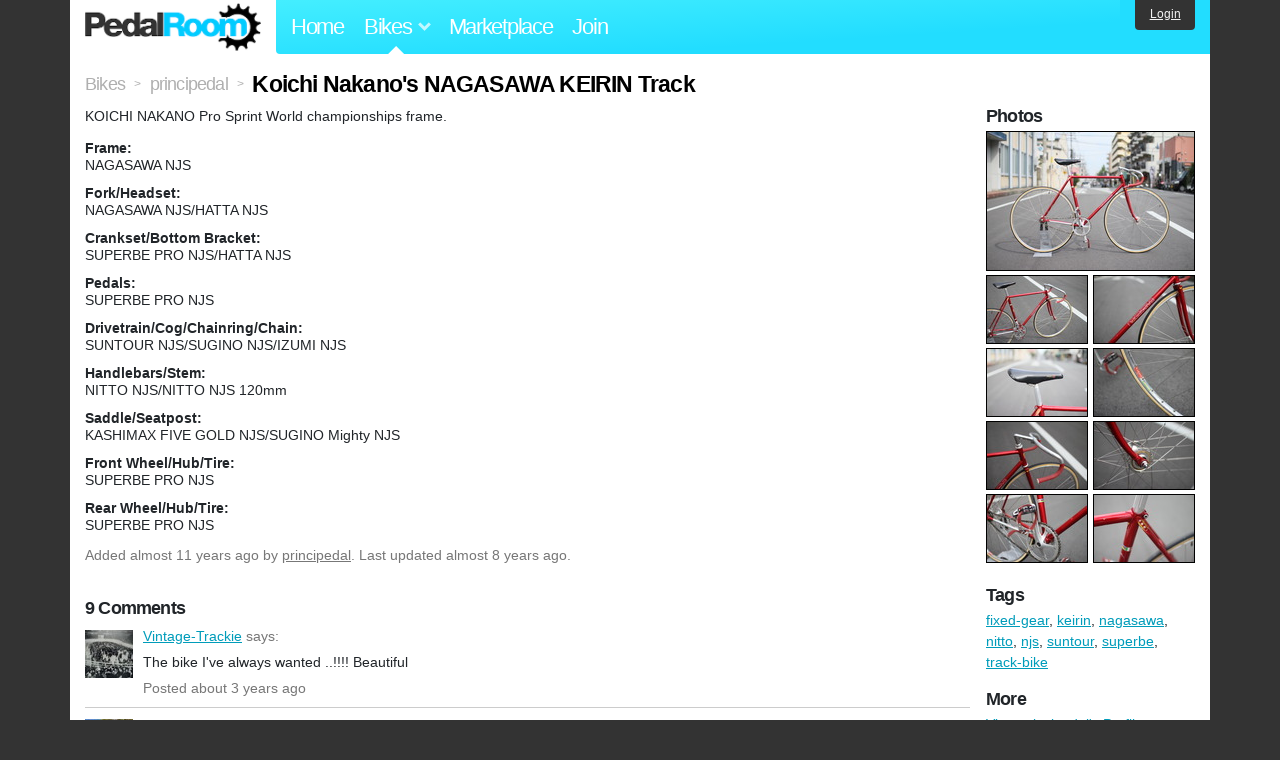

--- FILE ---
content_type: text/html; charset=utf-8
request_url: https://www.pedalroom.com/bike/koichi-nakanos-nagasawa-keirin-track-21967
body_size: 5608
content:
<!DOCTYPE html>
<html lang="en">
<head>
  <meta charset="utf-8">
  <meta name="viewport" content="width=device-width, initial-scale=1, shrink-to-fit=no">
  <title>Koichi Nakano&#39;s NAGASAWA KEIRIN Track - Pedal Room</title>
  
  <meta http-equiv="Content-Type" content="text/html; charset=UTF-8" />
  <meta http-equiv="Content-Language" content="en-us" />
  <meta property="og:type" content="article" /><meta property="og:site_name" content="Pedal Room" /><meta property="og:url" content="https://www.pedalroom.com/bike/koichi-nakanos-nagasawa-keirin-track-21967" /><meta property="og:title" content="Koichi Nakano&#39;s NAGASAWA KEIRIN Track" /><meta property="fb:page_id" content="59878757957" /><meta name="twitter:card" content="summary_large_image"><meta name="twitter:site" content="@pedalroom"><meta name="twitter:description" content="KOICHI NAKANO Pro Sprint World championships frame."><meta property="og:image" content="http://www.pedalroom.com/p/koichi-nakano-nagasawa-njs-21967_1.jpg" />
  <link rel="search" type="application/opensearchdescription+xml" title="Pedal Room" href="/opensearch.xml" />
  <link rel="shortcut icon" href="/img/favicon.gif" />
  <link rel="canonical" href="https://www.pedalroom.com/bike/koichi-nakanos-nagasawa-keirin-track-21967" />
  <meta property="fb:app_id" content="109629149092601" />
  <link rel="stylesheet" media="screen" href="/assets/application_new-74ba1a8bed4caf9e25d50f8cde770cf9e579cbfa3c6df7e392040478e958f8a3.css" />
<link rel="stylesheet" media="screen" href="/assets/bikes-1a157b8f1d165fb9ca3b7372245e560e692aa78159b5c57df27b4d49a59ef0d6.css" />
<link rel="stylesheet" media="screen" href="/assets/new/standalone/bikes-7863d5c6d40080187ed01d2f3b89486e462881533289c3928ea9ba8973ed2d37.css" />

  <script src="/assets/application_new-b6f227be0905e22ec5d6b062435af11d9762a25981cea92d3e4615966c3d2096.js"></script>
<script src="/assets/bikes-a0451a63ec0f1f467d3a10aba5484f11818b9b25258608b0ea12be7bcddcd121.js"></script>
<script src="/assets/bikes_comments-29b573de7ead474851927aa9f2d885f3b27f0c138774e7b474eef676b2c962f3.js"></script>

  <script type="text/javascript">var _gaq = _gaq || [];
_gaq.push(['_setAccount', 'UA-7463617-2']);
_gaq.push(['_trackPageview']);

(function() {
var ga = document.createElement('script');
ga.src = ('https:' == document.location.protocol ? 'https://ssl' : 'http://www') + '.google-analytics.com/ga.js';
ga.setAttribute('async', 'true');
document.documentElement.firstChild.appendChild(ga);
})();</script>
  <meta name="csrf-param" content="authenticity_token" />
<meta name="csrf-token" content="QkkCAWA95X1PnHGUZOTA4Rgj0Sc9uAf0xeIK/QZF86Vlg34X0G+P1mDk15g2rX1p3aFMPewVefHOPzaTL87Wjg==" />
  
</head>
<body>
<div class="master-container">
<header class="container">
    <div class="row">
      <div class="col-md-auto">
          <a href="/" class="home" title="Pedal Room home">Pedal Room</a>
      </div>
      <div class="col-md d-flex align-items-center" id="nav-menu">
        <nav aria-label="Main Navigation">
          <ul class="outside-nav">
              <li class="nav-home"><a href="/" title="Pedal Room home page">Home</a></li>
            <li class="dropdown closed">
              <span class="toggle nav-highlight" id="bikes-toggle">Bikes<span class="arrow"></span></span>
              <ul class="dropdown-menu" id="bikes-dropdown">
                <li><a href="/bikes" title="Browse recently updated and new bikes, browse by category, etc.">Browse All</a></li>
                <li><a href="/bikes/by_tag" title="Browse bikes by various tags">By Tag</a></li>
                <li><a href="/bikes/search" title="Search by keywords and various search filters">Advanced Search</a></li>
              </ul>
            </li>
            <li class="nav-market"><a href="/forums/marketplace" title="Buy and sell bikes, parts, and accessories in our marketplace">Marketplace</a></li>
              <li class="nav-join"><a href="/join" title="Join for free">Join</a></li>
          </ul>
        </nav>
      </div>
      <div class="col-md-auto" id="member_details">
          <a href="/login" id="login_link" class="bg-dark text-white">Login</a>
      </div>
    </div>
</header>
<main class="container" id="content">
  <div class="row" itemscope itemtype="http://schema.org/Thing">
    <div id="main" class="col-12">
      <div class="profile_title title">
  <span class="normal" itemscope itemtype="http://data-vocabulary.org/Breadcrumb">
    <a itemprop="url" title="Browse all bikes" href="/bikes"><span class="normal" itemprop="title">Bikes</span></a>
  </span>
  <span>&gt;</span>
  <span class="normal" itemscope itemtype="http://data-vocabulary.org/Breadcrumb">
    <a itemprop="url" title="View principedal&#39;s profile" href="/members/principedal"><span class="normal" itemprop="title">principedal</span></a>
  </span>
  <span>&gt;</span>
  <h1 itemprop="name">Koichi Nakano&#39;s NAGASAWA KEIRIN Track</h1>
</div>
<div class="bike-content">
  <div class="bike-main">
    <div class="row">
      <div id="ss" class="col-md">
          <p id="description" itemprop="description">KOICHI NAKANO Pro Sprint World championships frame.</p>

        <div id="specs"><p class="frame"><strong>Frame:</strong><br />NAGASAWA NJS</p><p class="fork"><strong>Fork/Headset:</strong><br />NAGASAWA NJS/HATTA NJS</p><p class="crankset"><strong>Crankset/Bottom Bracket:</strong><br />SUPERBE PRO NJS/HATTA NJS</p><p class="pedals"><strong>Pedals:</strong><br />SUPERBE PRO NJS</p><p class="drivetrain"><strong>Drivetrain/Cog/Chainring/Chain:</strong><br />SUNTOUR NJS/SUGINO NJS/IZUMI NJS</p><p class="handlebars"><strong>Handlebars/Stem:</strong><br />NITTO NJS/NITTO NJS 120mm</p><p class="saddle"><strong>Saddle/Seatpost:</strong><br />KASHIMAX FIVE GOLD NJS/SUGINO Mighty NJS</p><p class="front_wheel"><strong>Front Wheel/Hub/Tire:</strong><br />SUPERBE PRO NJS</p><p class="rear_wheel"><strong>Rear Wheel/Hub/Tire:</strong><br />SUPERBE PRO NJS</p></div>
      </div>
    </div>

    <p class="added minor">
      Added <time datetime="2015-02-11">almost 11 years ago</time> by <a title="View member, principedal" href="/members/principedal">principedal</a>.
        Last updated almost 8 years ago.
    </p>

      <a name="comments"></a>
  <h2 class="comments_title">9 Comments</h2>

  <div class="comment comment_230422" style="background-image: url(/m/29672s.jpg);">
  <a name="comment230422"></a>
  <a title="View member, Vintage-Trackie" class="author_photo" href="/member/Vintage-Trackie">Vintage-Trackie</a> <!-- avatar link -->
  <p class="author_info"><a title="View member, Vintage-Trackie" href="/member/Vintage-Trackie">Vintage-Trackie</a> says:</p>
  <p class="comment_body">The bike I&#39;ve always wanted ..!!!! Beautiful </p>
  <p class="date_info">Posted about 3 years ago
  
  
  </p>
</div>
<div class="comment comment_180957" style="background-image: url(/m/13945s.jpg);">
  <a name="comment180957"></a>
  <a title="View member, andrey1213" class="author_photo" href="/member/andrey1213">andrey1213</a> <!-- avatar link -->
  <p class="author_info"><a title="View member, andrey1213" href="/member/andrey1213">andrey1213</a> says:</p>
  <p class="comment_body">Did he really ride it?</p>
  <p class="date_info">Posted about 10 years ago
  
  
  </p>
    <div class="comment comment_180993" style="background-image: url(/m/16532s.jpg);">
  <a name="comment180993"></a>
  <a title="View member, principedal" class="author_photo" href="/member/principedal">principedal</a> <!-- avatar link -->
  <p class="author_info"><a title="View member, principedal" href="/member/principedal">principedal</a> says:</p>
  <p class="comment_body">Yes.Koichi Nakano had been used in the KEIRIN.</p>
  <p class="date_info">Posted about 10 years ago
  
  
  </p>
</div>
<div class="comment comment_181004" style="background-image: url(/m/13945s.jpg);">
  <a name="comment181004"></a>
  <a title="View member, andrey1213" class="author_photo" href="/member/andrey1213">andrey1213</a> <!-- avatar link -->
  <p class="author_info"><a title="View member, andrey1213" href="/member/andrey1213">andrey1213</a> says:</p>
  <p class="comment_body">Great! Just have watched his sprints vs Singleton in 1982. This bike is a history.</p>
  <p class="date_info">Posted about 10 years ago
  
  
  </p>
</div>

</div>
<div class="comment comment_173381" style="background-image: url(/m/5861s.jpg);">
  <a name="comment173381"></a>
  <a title="View member, kobe" class="author_photo" href="/member/kobe">kobe</a> <!-- avatar link -->
  <p class="author_info"><a title="View member, kobe" href="/member/kobe">kobe</a> says:</p>
  <p class="comment_body">perfect!</p>
  <p class="date_info">Posted over 10 years ago
  
  
  </p>
</div>
<div class="comment comment_171126" style="background-image: url(/m/980s.jpg);">
  <a name="comment171126"></a>
  <a title="View member, strange" class="author_photo" href="/member/strange">strange</a> <!-- avatar link -->
  <p class="author_info"><a title="View member, strange" href="/member/strange">strange</a> says:</p>
  <p class="comment_body">beautiful. </p>
  <p class="date_info">Posted over 10 years ago
  
  
  </p>
</div>
<div class="comment comment_168298">
  <a name="comment168298"></a>
  <a title="View member, winged" class="author_photo" href="/member/winged">winged</a> <!-- avatar link -->
  <p class="author_info"><a title="View member, winged" href="/member/winged">winged</a> says:</p>
  <p class="comment_body">just perfect</p>
  <p class="date_info">Posted over 10 years ago
  
  
  </p>
</div>
<div class="comment comment_163090" style="background-image: url(/m/15125s.jpg);">
  <a name="comment163090"></a>
  <a title="View member, LuigyFyxd" class="author_photo" href="/member/LuigyFyxd">LuigyFyxd</a> <!-- avatar link -->
  <p class="author_info"><a title="View member, LuigyFyxd" href="/member/LuigyFyxd">LuigyFyxd</a> says:</p>
  <p class="comment_body">What a beauty!</p>
  <p class="date_info">Posted almost 11 years ago
  
  
  </p>
</div>
<div class="comment comment_163040" style="background-image: url(/m/6743s.jpg);">
  <a name="comment163040"></a>
  <a title="View member, ultimaform" class="author_photo" href="/member/ultimaform">ultimaform</a> <!-- avatar link -->
  <p class="author_info"><a title="View member, ultimaform" href="/member/ultimaform">ultimaform</a> says:</p>
  <p class="comment_body">Dope!</p>
  <p class="date_info">Posted almost 11 years ago
  
  
  </p>
</div>



    
  </div>
  <div class="menu bike-photos">
    <h4>Photos</h4><div class="thumbs"><a title="Koichi Nakano&amp;#39;s NAGASAWA KEIRIN Track photo" class="940x627" id="photo_166961" href="/p/koichi-nakano-nagasawa-njs-21967_1.jpg"><img src="/d/koichi-nakano-nagasawa-njs-21967_1.jpg" alt="Koichi Nakano&#39;s NAGASAWA KEIRIN Track photo" title="Koichi Nakano&#39;s NAGASAWA KEIRIN Track photo" class="left default" /></a><meta itemprop="image" content="http://www.pedalroom.com/p/koichi-nakano-nagasawa-njs-21967_1.jpg" /><a title="Koichi Nakano&amp;#39;s NAGASAWA KEIRIN Track photo" class="940x627" id="photo_166962" href="/p/koichi-nakano-nagasawa-njs-21967_2.jpg"><img src="/t/koichi-nakano-nagasawa-njs-21967_2.jpg" alt="Koichi Nakano&#39;s NAGASAWA KEIRIN Track photo" title="Koichi Nakano&#39;s NAGASAWA KEIRIN Track photo" width="100" height="67" class="left" /></a><a title="Koichi Nakano&amp;#39;s NAGASAWA KEIRIN Track photo" class="940x627" id="photo_166963" href="/p/koichi-nakano-nagasawa-njs-21967_3.jpg"><img src="/t/koichi-nakano-nagasawa-njs-21967_3.jpg" alt="Koichi Nakano&#39;s NAGASAWA KEIRIN Track photo" title="Koichi Nakano&#39;s NAGASAWA KEIRIN Track photo" width="100" height="67" /></a><a title="Koichi Nakano&amp;#39;s NAGASAWA KEIRIN Track photo" class="940x627" id="photo_166964" href="/p/koichi-nakano-nagasawa-njs-21967_4.jpg"><img src="/t/koichi-nakano-nagasawa-njs-21967_4.jpg" alt="Koichi Nakano&#39;s NAGASAWA KEIRIN Track photo" title="Koichi Nakano&#39;s NAGASAWA KEIRIN Track photo" width="100" height="67" class="left" /></a><a title="Koichi Nakano&amp;#39;s NAGASAWA KEIRIN Track photo" class="940x627" id="photo_166965" href="/p/koichi-nakano-nagasawa-njs-21967_5.jpg"><img src="/t/koichi-nakano-nagasawa-njs-21967_5.jpg" alt="Koichi Nakano&#39;s NAGASAWA KEIRIN Track photo" title="Koichi Nakano&#39;s NAGASAWA KEIRIN Track photo" width="100" height="67" /></a><a title="Koichi Nakano&amp;#39;s NAGASAWA KEIRIN Track photo" class="940x627" id="photo_166966" href="/p/koichi-nakano-nagasawa-njs-21967_6.jpg"><img src="/t/koichi-nakano-nagasawa-njs-21967_6.jpg" alt="Koichi Nakano&#39;s NAGASAWA KEIRIN Track photo" title="Koichi Nakano&#39;s NAGASAWA KEIRIN Track photo" width="100" height="67" class="left" /></a><a title="Koichi Nakano&amp;#39;s NAGASAWA KEIRIN Track photo" class="940x627" id="photo_166967" href="/p/koichi-nakano-nagasawa-njs-21967_7.jpg"><img src="/t/koichi-nakano-nagasawa-njs-21967_7.jpg" alt="Koichi Nakano&#39;s NAGASAWA KEIRIN Track photo" title="Koichi Nakano&#39;s NAGASAWA KEIRIN Track photo" width="100" height="67" /></a><a title="Koichi Nakano&amp;#39;s NAGASAWA KEIRIN Track photo" class="940x627" id="photo_166968" href="/p/koichi-nakano-nagasawa-njs-21967_8.jpg"><img src="/t/koichi-nakano-nagasawa-njs-21967_8.jpg" alt="Koichi Nakano&#39;s NAGASAWA KEIRIN Track photo" title="Koichi Nakano&#39;s NAGASAWA KEIRIN Track photo" width="100" height="67" class="left" /></a><a title="Koichi Nakano&amp;#39;s NAGASAWA KEIRIN Track photo" class="940x627" id="photo_166969" href="/p/koichi-nakano-nagasawa-njs-21967_9.jpg"><img src="/t/koichi-nakano-nagasawa-njs-21967_9.jpg" alt="Koichi Nakano&#39;s NAGASAWA KEIRIN Track photo" title="Koichi Nakano&#39;s NAGASAWA KEIRIN Track photo" width="100" height="67" /></a></div>
  </div>
  <div class="menu bike-more">
    <h4>Tags</h4>
    <p><a title="Find all bikes tagged fixed-gear" href="/bikes/tagged/fixed-gear">fixed-gear</a>, <a title="Find all bikes tagged keirin" href="/bikes/tagged/keirin">keirin</a>, <a title="Find all bikes tagged nagasawa" href="/bikes/tagged/nagasawa">nagasawa</a>, <a title="Find all bikes tagged nitto" href="/bikes/tagged/nitto">nitto</a>, <a title="Find all bikes tagged njs" href="/bikes/tagged/njs">njs</a>, <a title="Find all bikes tagged suntour" href="/bikes/tagged/suntour">suntour</a>, <a title="Find all bikes tagged superbe" href="/bikes/tagged/superbe">superbe</a>, <a title="Find all bikes tagged track-bike" href="/bikes/tagged/track-bike">track-bike</a></p>

      <h4>More</h4>
      <ol class="links">
        <li><a title="View principedal&#39;s profile and other bikes" href="/members/principedal">View principedal&#39;s Profile</a></li>
      </ol>

      <h4>principedal's Other Bikes</h4>
  <div class="grid_photos"><a title="1988 Seoul Olympic Cinelli laser pursuit" href="/bike/1988-seoul-olympic-cinelli-laser-pursuit-36902"><img src="/sq/36902.jpg" width="48" height="48" alt="1988 Seoul Olympic Cinelli laser pursuit" /></a><a title="Amanda GDR National Team Track Bike 1988" href="/bike/amanda-gdr-national-team-track-bike-1988-40259"><img src="/sq/40259.jpg" width="48" height="48" alt="Amanda GDR National Team Track Bike 1988" /></a><a title="Colnago C42 Pista" href="/bike/colnago-c42-pista-39540"><img src="/sq/39540.jpg" width="48" height="48" alt="Colnago C42 Pista" /></a><a title="Colnago Master Pursuit Bike" href="/bike/colnago-master-pursuit-bike-24396"><img src="/sq/24396.jpg" width="48" height="48" alt="Colnago Master Pursuit Bike" /></a><a title="Eros Poli&#39;s Colnago Master" href="/bike/eros-polis-colnago-master-29524"><img src="/sq/29524.jpg" width="48" height="48" alt="Eros Poli&#39;s Colnago Master" /></a><a title="Gitane Delta Pista" href="/bike/gitane-delta-pista-33587"><img src="/sq/33587.jpg" width="48" height="48" alt="Gitane Delta Pista" /></a><a title="Rossin COMPACT Pista" href="/bike/rossin-compact-pista-30558"><img src="/sq/30558.jpg" width="48" height="48" alt="Rossin COMPACT Pista" /></a><a title="Rychtarski Columbus Air" href="/bike/rychtarski-columbus-air-27989"><img src="/sq/27989.jpg" width="48" height="48" alt="Rychtarski Columbus Air" /></a><a title="SAMSON illusion Track  Pursuit" href="/bike/samson-illusion-track-pursuit-21962"><img src="/sq/21962.jpg" width="48" height="48" alt="SAMSON illusion Track  Pursuit" /></a><a title="Takhion Тахион Track" href="/bike/takhion-track-25232"><img src="/sq/25232.jpg" width="48" height="48" alt="Takhion Тахион Track" /></a><a title="USSR MASI Aero Pursuit Pista" href="/bike/ussr-masi-aero-pursuit-pista-32122"><img src="/sq/32122.jpg" width="48" height="48" alt="USSR MASI Aero Pursuit Pista" /></a><a title="USSR Rossin Pursuit Pista" href="/bike/ussr-rossin-pursuit-pista-33955"><img src="/sq/33955.jpg" width="48" height="48" alt="USSR Rossin Pursuit Pista" /></a><a title="1960s KING SPEED" href="/bike/1960s-king-speed-26524"><img src="/sq/26524.jpg" width="48" height="48" alt="1960s KING SPEED" /></a><a title="1977 NAGASAWA KEIRIN" href="/bike/1977-nagasawa-keirin-21963"><img src="/sq/21963.jpg" width="48" height="48" alt="1977 NAGASAWA KEIRIN" /></a><a title="3RENSHO Junior MTB 20inch NOS" href="/bike/3rensho-junior-mtb-20inch-nos-29441"><img src="/sq/29441.jpg" width="48" height="48" alt="3RENSHO Junior MTB 20inch NOS" /></a><a title="CHERUBIM NJS KEIRIN Track Frame" href="/bike/cherubim-njs-keirin-track-frame-21964"><img src="/sq/21964.jpg" width="48" height="48" alt="CHERUBIM NJS KEIRIN Track Frame" /></a><a title="Cinelli Laser Pursuit" href="/bike/cinelli-laser-pursuit-26113"><img src="/sq/26113.jpg" width="48" height="48" alt="Cinelli Laser Pursuit" /></a><a title="Colnago Pursuit Prototype" href="/bike/colnago-pursuit-prototype-26394"><img src="/sq/26394.jpg" width="48" height="48" alt="Colnago Pursuit Prototype" /></a><a title="Panasonic&quot;JAPAN Color&quot;Pursuit" href="/bike/panasonicjapan-colorpursuit-25814"><img src="/sq/25814.jpg" width="48" height="48" alt="Panasonic&quot;JAPAN Color&quot;Pursuit" /></a><a title="Rossin Performance EL Pursuit Pista" href="/bike/rossin-performance-el-pursuit-pista-36522"><img src="/sq/36522.jpg" width="48" height="48" alt="Rossin Performance EL Pursuit Pista" /></a><a title="Rossin Pursuit" href="/bike/rossin-pursuit-25330"><img src="/sq/25330.jpg" width="48" height="48" alt="Rossin Pursuit" /></a></div>


  </div>
</div>

    </div>
  </div>
</main>
<footer>
  <div class="container">
    <div class="row">
      <div class="col-6 col-md-4 mb-3">
        <h5>Bikes</h5>
        <ul>
          <li><a href="/bikes" title="Browse all bikes on Pedal Room">Browse All</a></li>
          <li><a href="/bikes/search" title="Advanced search for bicycles on the site">Advanced Search</a></li>
          <li><a href="/forums/marketplace" title="Buy and sell bicycles, parts, and gear">Marketplace</a></li>
        </ul>
      </div>
      <div class="col-6 col-md-4 mb-3">
        <h5>Pedal Room</h5>
        <ul>
          <li class="footer-join-links"><a href="/join" title="Join Pedal Room for free">Join</a> &bull; <a href="/login" title="Sign in to access your account">Sign In</a></li>
          <li><a href="/about" title="About Pedal Room">About</a></li>
          <li><a href="/contact_us" title="Contact us">Contact</a></li>
        </ul>
      </div>
      <div class="col-6 col-md-4 mb-3">
        <h5>More</h5>
        <ul>
          <li><a href="/site_map" title="Links to all the areas of Pedal Room">Site Map / Archive</a></li>
          <li><a title="Our blog, with site updates and such" href="/blog">Blog</a></li>
        </ul>
      </div>
    </div>
    <div class="copyright text-center py-1">
      <small class="text-muted">
        &copy;2009-2023 Pedal Room.
        <span class="ml-1">
          <a href="/about/terms" class="text-muted">Terms of use</a>
        </span>
      </small>
    </div>
  </div>
</footer>
</div>

<script type="text/javascript">$(document).ready(function() { var date = new Date(); date.setTime(date.getTime() + (1000*24*60*60*1000)); var expires = '; expires=' + date.toGMTString(); var offset = -(new Date().getTimezoneOffset() / 60); document.cookie = 'pr_tz=' + offset + expires + '; path=/'; });</script>
</body>
</html>
